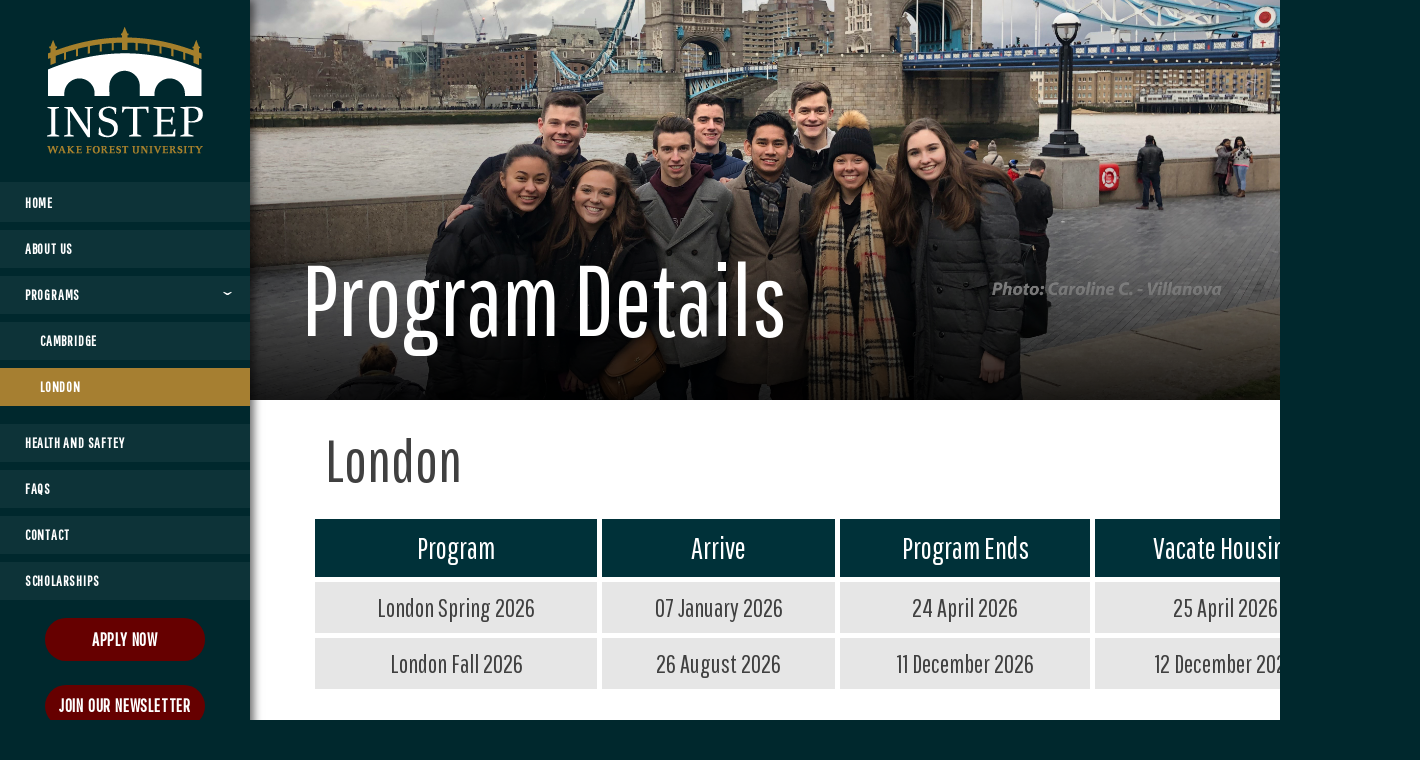

--- FILE ---
content_type: text/html
request_url: https://instep-programs.org/londonprograms.html
body_size: 6057
content:
<!DOCTYPE html>
<html lang="en">
<head>
  <meta charset="utf-8">
  <meta http-equiv="X-UA-Compatible" content="IE=edge">
  <meta name="viewport" content="width=device-width, initial-scale=1">
  <title>Instep | London Programs</title>
  <link href="styles/styles.css?v=1.0" rel="stylesheet">
  <link rel="stylesheet/less" type="text/css" href="styles.less" />

  <!-- favicon stuff -->
  <link rel="apple-touch-icon" sizes="180x180" href="favicon/apple-touch-icon.png">
  <link rel="icon" type="image/png" sizes="32x32" href="favicon/favicon-32x32.png">
  <link rel="icon" type="image/png" sizes="16x16" href="favicon/favicon-16x16.png">
  <link rel="manifest" href="favicon/site.webmanifest">
  <link rel="mask-icon" href="favicon/safari-pinned-tab.svg" color="#073039">
  <meta name="msapplication-TileColor" content="#073039">
  <meta name="theme-color" content="#073039">
  <!--[if lt IE 9]>
  <script src="https://oss.maxcdn.com/html5shiv/3.7.3/html5shiv.min.js"></script>
  <script src="https://oss.maxcdn.com/respond/1.4.2/respond.min.js"></script>
  <![endif]-->
</head>
<body class="theme-default">
  <section class="page-container">
    <!-- Navigation -->
    <nav>
      <a href="index.html" class="logo">
        <img src="images/instep-logo-lg.png" alt="Instep">
      </a>
      <ul>
        <li><a href="index.html">Home</a></li>
        <li><a href="aboutus.html">About Us</a></li>
        <li>
          <a href="#programs" role="button" data-toggle="collapse" aria-expanded="false" aria-controls="programs">
            Programs
          </a>
          <ul class="collapse in" id="programs">
            <li><a href="cambridge.html">Cambridge</a></li>
            <li><a href="london.html" class="active">London</a></li>
          </ul>
        </li>
        <li><a href="healthandsafety.html">Health and Saftey</a></li>
        <li><a href="FAQ.html">FAQs</a></li>
        <li><a href="contact.html">Contact</a></li>
		<li><a href="scholarships.html">Scholarships</a></li>
      </ul>
      <a href="login.html" class="button red">Apply Now</a>
	  <p></p>
      <a href="https://landing.instep-programs.org/webform" target="_blank" class="button red">Join our Newsletter</a>
    </nav>
    <!-- Content -->
    <main class="sidenav-active">
      <div class="container-fluid no-pad">
        <div class="header-image img-gradient no-select">
          <img src="images/C Chatas2_cap.jpg" alt="">
          <div class="infopage-text-over-header">
            <h2>Program Details</h2>
          </div>
        </div>
      </div>
      <div id="infopage-text" class="shrinking-table">
        <div class="container landing-text-block" id="infopage-text">
          <div class="row">
            <div class="col-md-12">
              <h2> London </h2>
            </div>
          </div>
          <div class="row">
            <table class="table details-table borderless">
              <thead>
                <tr>
                  <th>Program</th>
                  <th>Arrive</th>
                  <th>Program Ends</th>
                  <th>Vacate Housing</th>
                </tr>
              </thead>
              <tbody>
                <tr>
                  <td>London Spring 2026</td>
                  <td>07 January 2026</td>
                  <td>24 April 2026</td>
                  <td>25 April 2026</td>
                </tr>
				  <tr>
                  <td>London Fall 2026</td>
                  <td>26 August 2026</td>
                  <td>11 December 2026</td>
                  <td>12 December 2026</td>
                </tr>
              </tbody>
            </table>
            <p>Spend a semester at INSTEP London being taught by world class faculty drawn predominately from various campuses of the University of London while discovering all that London has to offer academically and socially. The INSTEP London Program is designed to provide small interactive courses following the British model of small supervisions or seminars. You can study topics that include Business, Communications, Political Science and Law. During the Fall semester INSTEP-WFU offers a courses only option while during the Spring semester INSTEP-WFU offers a wider range of courses with an internship option.	
				
				
			<h3>Spring Semester 2026</h3>

			<p>The spring semester allows students to choose between the business track and the general track.  Students who choose to follow the business track will have a required internship as part of their experience and will earn a total of 12 credit hours. Students who choose to follow the general track will have the option to participate in an internship and will earn 12-15 credit hours.</p>
			  <p><b>Business Track:</b></p>
			  <p><i>First 5 weeks:</i><br>
					   * Managerial Accounting (ACC 221)<br>
					   * The New Europe OR New Security Agenda<br>
				 <i>Final 10 weeks (Internship Phase):</i><br>
					   * Management Information Systems (BEM 251)<br>
					   * Internship AND Internship Course based on concentration<br>
					   * One additional optional course from the offered courses.</p>
			  <p><b>General Track:</b></p>
			  <p><i>First 5 weeks. Choose 2 of 3 courses below:</i><br>
						* Managerial Accounting (ACC 221)<br>
						* The New Europe<br>
						* New Security Agenda<br>
				  <i>Final 10 weeks WITH INTERNSHIP:</i><br>
						* Internship AND course 'Internship in International Studies'<br>
					 	* One or Two courses from remaining INSTEP courses<br>
				  <i>Final 10 weeks WITHOUT INTERNSHIP:</i><br>
				        * Three courses from the offered INSTEP courses</p>
	
			<h3>Fall Semester 2026</h3>

            <p><i>First 5 weeks - Students choose two of the three courses offered in block one.
			<i>Final 10 weeks - Students choose two or three of the courses offered in block two.	
				
          </div>
          <div class="row">
            <div class="gold-accent">
              <table class="table programs-table borderless table-striped">
                <tbody>
                  <tr>
                    <td><a class="program-toggle" data-toggle="collapse" aria-expanded="false" href="#program1">Contemporary Britain and Europe: Politics, Economics and Business - Fall and Spring</a><br>
                      <div class="collapse" id="program1">
                        <p>
                          Britain is at a crucial juncture in its history. Brexit – the decision to leave the European Union – is leading many to question the United Kingdom’s entire political, social and economic relationship with Europe as a whole. This course critically examines the origins and evolution of the complex relationship between Britain and the European Union.
                        </p>
                      </div>
                      <a class="programs-button blue" data-toggle="modal" href="syllabi/Contemporary Britain and Europe 19Feb20.pdf" target="_blank">Course Description</a>
                      <a href="CVs/Oliver V3209.pdf" class="programs-button gold" target="_blank">Meet The Faculty</a>
                    </td>
                  </tr>
                  <tr>
                    <td><a class="program-toggle" data-toggle="collapse" aria-expanded="false" href="#program2">The New Europe - Fall and Spring</a><br>
                      <div class="collapse" id="program2">
                        <p>
                          This course traces the evolution of the politics and international relations of Europe in the post-Cold War world. It seeks to address the question of whether there is one Europe or many by focusing on the issues of European politics and identity and Europe’s role internationally. It evaluates the causes and effects of the collapse of communism and the process of political and economic transition in Eastern Europe. Europe’s post-1989 wars in the former Yugoslavia are examined in the context of Europe’s institutional order as are the emergence of a series of sub-regional groupings within the European political system. The course then focuses on threats to pan-European security and the institutions and state alignments with which these threat can be met. The role of the European Union is a vital one and the course highlights the particular nature of the role the European Union plays in the evolution of contemporary Europe. Lastly, the course assesses the impact of Europe’s external relations on its international standing and the possibility of the creation of a single ‘European voice’.
                        </p>
                      </div>
                      <a class="programs-button blue" href="syllabi/New Europe V3209.pdf" target="_blank">Course Description</a>
                      <a href="CVs/Morari V5208.pdf" class="programs-button gold" target="_blank">Meet The Faculty</a>
                    </td>
                  </tr>
                  <tr>
                    <td><a class="program-toggle" data-toggle="collapse" aria-expanded="false" href="#program3">The New Security Agenda - Fall and Spring</a><br>
                      <div class="collapse" id="program3">
                        <p>
                          This course is an introduction to Security Studies, a branch of the discipline of International Relations. It aims to familiarise students with the key concepts and debates of Security Studies for a better understanding of the contemporary security environment.  
							
						  After an introduction to the key concepts of Security and War, the course runs largely chronologically from the advent of Security Studies at the beginning of the Cold War until the current day with the Ukraine War. The course traces how the study of security issues has evolved and expanded, including the transition from state-centric analysis in the Cold War to a much broader security agenda that includes counter-terrorism, humanitarian interventions, and actions pertaining to health security. As such, the course exposes students to a variety of different topics that reflect the complexity of security issues in contemporary international politics.
                        </p>
                      </div>
                      <a class="programs-button blue" data-toggle="modal" href="syllabi/NSA v4207.pdf" target="_blank">Course Description</a>
                      <a href="CVs/Hall V4207.pdf" class="programs-button gold" target="_blank">Meet The Faculty</a>
                    </td>
                  </tr>
				  <tr>
                    <td><a class="program-toggle" data-toggle="collapse" aria-expanded="false" href="#program4">London as a Global City - Fall and Spring</a><br>
                      <div class="collapse" id="program4">
                        <p>
                          London as a Global City explores the social, artistic, and environmental dimensions of contemporary life in one of the world's most dynamic and multicultural urban centers. This course examines London’s rich history and evolving global identity, focusing on its architecture, folklore, music, literature, and museums. Through an interdisciplinary approach, students will gain a deeper understanding of how London’s diverse population, visionary leadership, and international influence shape its character as a global city.
                        </p>
                      </div>
                      <a class="programs-button blue" data-toggle="modal" href="syllabi/London City V5204.pdf" target="_blank">Course Description</a>
                      <a href="CVs/Green V5204.pdf" class="programs-button gold" target="_blank">Meet The Faculty</a>
                    </td>
                  </tr>
                  <tr>
                    <td><a class="program-toggle" data-toggle="collapse" aria-expanded="false" href="#program5">Internship in International Studies - Spring Only</a><br>
                      <div class="collapse" id="program5">
                        <p>
                          Field work directly related to international issues in a public or private setting under the supervision of a faculty member. Related readings and an analytical paper are minimal requirements.
                        </p>
                      </div>
                      <a class="programs-button blue" data-toggle="modal" href="syllabi/Internship V4204.pdf" target="_blank">Course Description</a>
                      <a href="CVs/Johnson V4205.pdf" class="programs-button gold" target="_blank">Meet The Faculty</a>
                    </td>
                  </tr>
                  <tr>
                    <td><a class="program-toggle" data-toggle="collapse" aria-expanded="false" href="#program6">Law and Society - Fall and Spring</a><br>
                      <div class="collapse" id="program6">
                        <p>
                          This course provides a general introduction to the sources of law of the English and Welsh legal system and how that law is implemented and enforced. It starts with a general outline of the various sources that the United Kingdom draws upon for its law, which will then be discussed in more detail throughout the course. It then examines the relationship that exists between the three institutions that make up the constitution of the United Kingdom, the executive, the legislature and the judiciary, and their respective parts in the law-making process. The course then covers how legislation is created through Parliament and the political process which led to the enactment of the Human Rights Act, and the effect the Act has had on the traditional relationship between Parliament and the Courts. The course then outlines the role of the courts and the court structure and the methods the judiciary use to interpret legislation through the courts. Judicial law-making is then discussed through the development of the common law and how judges create law through case law and the system of precedent. The course then focuses on the area of judicial review, which is the means by which the courts control the exercise of governmental power and the conflict this creates between the executive and the judiciary. Finally the course focuses on the European Community and Union and how community law is incorporated into United Kingdom law as well as the impact of Brexit.
                        </p>
                      </div>
                      <a class="programs-button blue" data-toggle="modal" href="syllabi/Law and Society V4205.pdf" target="_blank">Course Description</a>
                      <a href="CVs/Bacquet V4205.pdf" class="programs-button gold" target="_blank">Meet The Faculty</a>
                    </td>
                  </tr>
                  <tr>
                    <td><a class="program-toggle" data-toggle="collapse" aria-expanded="false" href="#program7">Media, Society and Contemporary Culture - Fall and Spring</a><br>
                      <div class="collapse" id="program7">
                        <p>
                          Much hype surrounds the media: their liberating and empowering potential, their educational role and their responsibility for true public deliberation, their overwhelming presence in our lives and their irresistible seductiveness. Yet, at the same time, suspicion and criticism of the media are growing. Television is often accused of “dumbing down” culture, of offering nothing but poor entertainment, escapism and diversion, rather than creating a meaningful, critical public debate. Global media corporations are depicted as the new missionaries of capitalism and cultural imperialism, promoting commercial values while denigrating journalism and culture. The Internet is said to increase levels of loneliness and erode any sense of community. Facebook and other social media platforms are said to have blurred traditional boundaries between public and private and create new forms of sociability. The global coverage of suffering is seen to create “compassion fatigue” and alienation. The media are sexist, we are told. And so on and so forth. In short, the media have a pervasive social presence that deserves close scrutiny, and media literacy is now as significant as traditional literacy.  The goal of the proposed course is to offer theoretical tools for thinking critically about the media, by analysing its relationship with social, cultural, historical, political and economic processes and structures. It will examine the centrality, power and influence of media as institutions, industries, representations and technologies.  The course will examine key theoretical debates concerning media and communications: Frankfurt School’s critique of the “culture industries” and its implications for media power, the role of the media in the creation and sustainment of a public sphere, the implications of social media for personal and social life, gender and the media, and the ethical and moral impact of the media in today’s culture and society.
                        </p>
                      </div>
                      <a class="programs-button blue" data-toggle="modal" href="syllabi/Media V3209.pdf" target="_blank">Course Description</a>
                      <a href="CVs/Zaborowski V2508.pdf" class="programs-button gold" target="_blank">Meet The Faculty</a>
                    </td>
                  </tr>
                  <tr>
                    <td><a class="program-toggle" data-toggle="collapse" aria-expanded="false" href="#program9">Introduction to Managerial Accounting (ACC 221)- Spring Only</a><br>
                      <div class="collapse" id="program9">
                        <p>
                          In ACC 111, students learn to construct, read, interpret and analyze the four general-purpose financial statements (balance sheet, income statement, statement of retained earnings, and statement of cash flows) used by current and potential investors and lenders to understand and evaluate a business.  The focus of ACC 111 is on preparing and interpreting information primarily for users that are external to the business.  In ACC 221, students will build a tool kit of skills enabling them to identify, analyze and improve the revenue, cost and profit drivers within a business.  Fundamental accounting mechanics covered in ACC 111 will be applied and utilized.  However, the emphasis is on learning and applying various tools used to provide information to the internal decision makers in a business.  In summary, ACC 221 will focus on information needed by company management to operate and improve the business.
                        </p>
                      </div>
                      <a class="programs-button blue" data-toggle="modal" href="syllabi/ACC221 V3209.pdf" target="_blank">Course Description</a>
                      <a href="CVs/Place Holder.pdf" class="programs-button gold" target="_blank">Meet The Faculty</a>
                    </td>
                  </tr>
                  <tr>
                    <td><a class="program-toggle" data-toggle="collapse" aria-expanded="false" href="#program10">Management Information Systems (BEM 251)- Spring Only</a><br>
                      <div class="collapse" id="program10">
                        <p>
                          Introduction to the business issues associated with information systems, designed to provide a broad perspective for utilizing and managing an organization's information resources. Frameworks are presented for understanding the placement and relationship of different types of information systems within an organization. Includes an overview of computing technology currently used in business organizations, techniques for developing and implementing information systems, advanced applications of information technology, and the strategic implications of information systems and technology for business.
                        </p>
                      </div>
                      <a class="programs-button blue" data-toggle="modal" href="syllabi/BEM251 V3209.pdf" target="_blank">Course Description</a>
                      <a href="CVs/Place Holder.pdf" class="programs-button gold" target="_blank">Meet The Faculty</a>
                    </td>
                  </tr>
				<tr>
                    <td><a class="program-toggle" data-toggle="collapse" aria-expanded="false" href="#program12">Production and Operations Management (BEM241) - Fall Only</a><br>
                      <div class="collapse" id="program12">
                        <p>
                          This course has been designed with a holistic approach to provide the students with foundation knowledge in the area of production and operations management. In this sense, students will be trained  to  understand  the  role  of  operations  management  and  its  relation  to  other  functional
						  areas within businesses. With a sustainable approach to operations, students will be introduced to the concept of  operations management and throughout the course will be provided with the tools  and  conceptual  frameworks  that  are  crucial  in  operations  decision-making.  Key  issues  
						  regarding optimization of operations, global supply chain management, models for capacity and demand management as well as different operating systems and quality management tools will be discussed.
                        </p>
                      </div>
                      <a class="programs-button blue" data-toggle="modal" href="syllabi/BEM241 V3209.pdf" target="_blank">Course Description</a>
                      <a href="CVs/Place Holder.pdf" class="programs-button gold" target="_blank">Meet The Faculty</a>
                    </td>
                  </tr>
				  <tr>
                    <td><a class="program-toggle" data-toggle="collapse" aria-expanded="false" href="#program13">Organizational Behavior (BEM211) - Fall Only</a><br>
                      <div class="collapse" id="program13">
                        <p>
                          Several surveys in the last three years have asked employers and recruiters what the most important skills are that they look for in college graduates. Unanimously, these surveys find that employers are looking for new recruits who have strong people skills, yet many ineffective managers don’t exemplify these. In fact, many organizations report frustration with new hires that are technically bright, but do not know how to relate well with others in the workplace.

						  Consequently, this course has been designed to provide you, as prospective managers and organization members, with the personal, interpersonal and group skills necessary to effectively contribute to the success of the organizations you join.
                        </p>
                      </div>
                      <a class="programs-button blue" data-toggle="modal" href="syllabi/BEM211 V3209.pdf" target="_blank">Course Description</a>
                      <a href="CVs/Place Holder.pdf" class="programs-button gold" target="_blank">Meet The Faculty</a>
                    </td>
                  </tr>
                </table>
              </div>
            </div>
          </div>
        </div>
      </main>
    </section>
    <footer>
      <div class="container-fluid top">
        <div class="row wrapper">
          <div class="col-sm-4 text-center">
            <a href="login.html">How to apply</a>
            <a href="programs.html">Programs</a>
            <a href="FAQ.html">FAQs</a>
          </div>
          <div class="col-sm-4 text-center">
            <a class="logo" href="index.html">
              <img src="images/instep-logo-sm.png" alt="INSTEP">
            </a>
          </div>
          <div class="col-sm-4 text-center">
            <a href="london.html">London</a>
            <a href="cambridge.html">Cambridge</a>
          </div>
        </div>
      </div>
      <div class="copy">
        &copy; 2020 INSTEP
      </div>
    </footer>
    <!-- Scripts -->
    <script src="scripts/jquery.min.js"></script>
    <script src="scripts/bootstrap.min.js"></script>
    <script src="scripts/instep.js"></script>
  </body>
  </html>


--- FILE ---
content_type: text/css
request_url: https://instep-programs.org/styles/styles.css?v=1.0
body_size: 3740
content:
@import url('https://fonts.googleapis.com/css?family=Pathway+Gothic+One');
@import 'bootstrap.css';
html,
body,
div,
span,
applet,
object,
iframe,
h1,
h2,
h3,
h4,
h5,
h6,
p,
blockquote,
pre,
a,
abbr,
acronym,
address,
big,
cite,
code,
del,
dfn,
em,
img,
ins,
kbd,
q,
s,
samp,
small,
strike,
strong,
sub,
sup,
tt,
var,
b,
u,
i,
center,
dl,
dt,
dd,
ol,
ul,
li,
fieldset,
form,
label,
legend,
table,
caption,
tbody,
tfoot,
thead,
tr,
th,
td,
article,
aside,
canvas,
details,
embed,
figure,
figcaption,
footer,
header,
hgroup,
menu,
nav,
output,
ruby,
section,
summary,
time,
mark,
audio,
video {
	margin: 0;
	padding: 0;
	border: 0;
	font-size: 100%;
	font: inherit;
	vertical-align: baseline;
	-webkit-box-sizing: border-box;
	-moz-box-sizing: border-box;
	box-sizing: border-box
}

main,
article,
aside,
details,
figcaption,
figure,
footer,
header,
hgroup,
menu,
nav,
section {
	display: block
}

body {
	overflow-x: hidden;
	line-height: 1
}

@media all and (min-width: 768px) {
	main.sidenav-active {
		padding-left: 250px
	}

	nav {
		display: block;
		position: absolute;
		z-index: 2;
		left: 0;
		top: 0;
		bottom: 0;
		width: 250px;
		height: 100%;
		-webkit-box-shadow: 4px 0 8px 0 rgba(0, 0, 0, 0.55);
		-moz-box-shadow: 4px 0 8px 0 rgba(0, 0, 0, 0.55);
		box-shadow: 4px 0 8px 0 rgba(0, 0, 0, 0.55)
	}

	nav a.logo {
		display: block;
		position: relative
	}

	nav li {
		display: block;
		position: relative
	}

	nav li a {
		display: block;
		position: relative;
		font-weight: bold;
		text-transform: uppercase;
		padding: .75rem 0 .75rem 1.55rem;
		margin-bottom: .5rem;
		font-size: .9rem;
		letter-spacing: .05rem
	}

	nav li a[data-toggle]:after {
		content: "\203A";
		display: block;
		position: absolute;
		right: 1.55rem;
		top: 0;
		bottom: 0;
		margin: auto;
		-ms-transform: rotate(90deg);
		-webkit-transform: rotate(90deg);
		transform: rotate(90deg);
		font-size: 24px;
		font-weight: normal
	}

	nav li a[aria-expanded=true]:after {
		-ms-transform: rotate(-90deg);
		-webkit-transform: rotate(-90deg);
		transform: rotate(-90deg);
		right: .85rem
	}

	nav li>ul>li>a {
		padding-left: 2.5rem
	}
}

@media all and (max-width: 767px) {
	main.sidenav-active {
		padding-left: 170px
	}

	nav {
		display: block;
		position: absolute;
		z-index: 2;
		left: 0;
		top: 0;
		bottom: 0;
		width: 170px;
		height: 100%;
		-webkit-box-shadow: 4px 0 8px 0 rgba(0, 0, 0, 0.55);
		-moz-box-shadow: 4px 0 8px 0 rgba(0, 0, 0, 0.55);
		box-shadow: 4px 0 8px 0 rgba(0, 0, 0, 0.55)
	}

	nav a.logo {
		display: block;
		position: relative
	}

	nav li {
		display: block;
		position: relative
	}

	nav li a {
		display: block;
		position: relative;
		font-weight: bold;
		text-transform: uppercase;
		padding: .75rem 0 .75rem 1.55rem;
		margin-bottom: .5rem;
		font-size: .9rem;
		letter-spacing: .05rem
	}

	nav li a[data-toggle]:after {
		content: "\203A";
		display: block;
		position: absolute;
		right: 1.55rem;
		top: 0;
		bottom: 0;
		margin: auto;
		-ms-transform: rotate(90deg);
		-webkit-transform: rotate(90deg);
		transform: rotate(90deg);
		font-size: 24px;
		font-weight: normal
	}

	nav li a[aria-expanded=true]:after {
		-ms-transform: rotate(-90deg);
		-webkit-transform: rotate(-90deg);
		transform: rotate(-90deg);
		right: .85rem
	}

	nav li>ul>li>a {
		padding-left: 2.5rem
	}
}

ol,
ul {
	list-style: none
}

blockquote,
q {
	quotes: none
}

blockquote:before,
blockquote:after,
q:before,
q:after {
	content: '';
	content: none
}

table {
	margin: 0 auto;

}

.borderless td, .borderless th {
    border: none !important;
}

.details-table {
	border-collapse: separate;
	border-spacing: 5px;
}

.details-table th {
	text-align: center;
	font-size: 30px;
	color: #ffffff;
	background: #003139;
}

.details-table td {
	text-align: center;
	font-size: 25px;
	background: #e6e6e6;
}

.programs-table {
	border-collapse: separate;
	border-spacing: 0px;
}

.programs-table td {
	font-size: 35px;
	padding-left: 2.5% !important;
}

.programs-table p {
	font-size: 22px;
	padding-top: 12px;
	padding-right: 30px;
}

.programs-table span {
	float: right;
	padding-right: 20px;
	padding-top: 5px;
}

.programs-table .program-toggle::after {
  font-family: 'Glyphicons Halflings';
  content: "\e259";
  float: right;
	font-size: 25px;
	padding-right: 15px;
	padding-top: 5px;
}

.programs-table .program-toggle[aria-expanded=true]:after {
  content: "\e260";
}

a,
a:link,
a:visited,
a:hover,
a:active {
	text-decoration: none;
	color: inherit;
	cursor: pointer
}

img {
	/*max-width: 100%;
	height: auto
	this makes the image fill entire screen*/
	width: 100%;
}

form,
input {
	-webkit-box-sizing: border-box;
	-moz-box-sizing: border-box;
	box-sizing: border-box
}

.shadow-off {
	box-shadow: none !important
}

.shadow-1 {
	box-shadow: 0 2px 5px 0 rgba(0, 0, 0, 0.16), 0 2px 10px 0 rgba(0, 0, 0, 0.12)
}

.shadow-2 {
	box-shadow: 0 5px 11px 0 rgba(0, 0, 0, 0.18), 0 4px 15px 0 rgba(0, 0, 0, 0.15)
}

.shadow-3 {
	box-shadow: 0 8px 17px 0 rgba(0, 0, 0, 0.2), 0 6px 20px 0 rgba(0, 0, 0, 0.19)
}

.shadow-4 {
	box-shadow: 0 12px 15px 0 rgba(0, 0, 0, 0.24), 0 17px 50px 0 rgba(0, 0, 0, 0.19)
}

.clearfix {
	zoom: 1
}

.clearfix:before,
.clearfix:after {
	content: "";
	display: table
}

.clearfix:after {
	clear: both
}

.vcenter {
	display: inline-block;
	vertical-align: middle;
	float: none;
}

.no-select {
	cursor: default;
	-webkit-user-select: none;
	-moz-user-select: none;
	-ms-user-select: none;
	user-select: none
}

.pointer {
	cursor: pointer;
	-webkit-user-select: none;
	-moz-user-select: none;
	-ms-user-select: none;
	user-select: none

}

.no-pad {
	padding-left: 0;
	padding-right: 0
}

.small-padding {
	padding: 25px;
}

.pad-bottom {
	padding-bottom: 75px;
}

.inline {
	display: inline
}

.inline-block {
	display: inline-block
}

.block {
	display: block
}

.relative {
	position: relative
}

.absolute {
	position: absolute
}

.fixed {
	position: fixed
}

.text-center {
	text-align: center
}

.text-right {
	text-align: right
}

.text-left {
	text-align: left
}

.outline {
	outline-style: dashed;
}

.center {
	margin: 0 auto;
}

.sr-only {
	position: absolute;
	width: 1px;
	height: 1px;
	padding: 0;
	margin: -1px;
	overflow: hidden;
	clip: rect(0, 0, 0, 0);
	border: 0
}

.font-bold {
	font-family: Palatino, Palatino Linotype, Palatino LT STD, Book Antiqua, Georgia, serif;
	font-weight: 900
}

.font-default {
	font-family: Georgia, Times, Times New Roman, serif;
	font-weight: 400
}

html {
	min-width: 1000px !important;
	font-size: 100%;
	line-height: 1.3;
	overflow-y: auto;
}

body {
	font-family: "Pathway Gothic One", "Arial Narrow", sans-serif;
	font-weight: 400;
	font-size: 1rem
}

ul {
	padding-bottom: 10px;
}

h1 {
	font-family: Palatino, Palatino Linotype, Palatino LT STD, Book Antiqua, Georgia, serif;
	font-weight: 900
}

h2,
h3,
h4,
h5 {
	font-weight: normal
}

h1 {
	font-size: 3.5rem;
	margin-bottom: 2rem
}

h2 {
	font-size: 2rem;
	margin-bottom: 1.5rem
}

h3 {
	font-size: 1.8rem
}

h4 {
	font-size: 1.4rem
}

h5 {
	font-size: 1.25rem
}

h3,
h4,
h5 {
	margin-bottom: 1rem
}

p {
	margin-bottom: 1.5rem;
	line-height: 1.4
}

html,
body {
	width: 100%;
	height: 100%
}

.page-container {
	margin: auto;
	display: block;
	position: relative
}

main {
	display: block;
	position: relative
}

.button {
	-webkit-border-radius: 2rem;
	-moz-border-radius: 2rem;
	border-radius: 2rem;
	text-align: center;
	padding: .8rem .25rem;
	font-size: 1.1rem;
	letter-spacing: .05rem;
	display: block;
	position: relative;
	font-weight: bold;
	text-transform: uppercase;
	margin: auto;
	width: 160px
}

.landing-button {
	-webkit-border-radius: 2rem;
	-moz-border-radius: 2rem;
	border-radius: 2rem;
	line-height: 15px;
	padding: .8rem 1.1rem;
	font-size: 1.1rem;
	letter-spacing: .05rem;
	display: inline-block;
	position: relative;
	font-weight: bold;
	text-transform: uppercase;
}

.programs-button {
	-webkit-border-radius: 2rem;
	-moz-border-radius: 2rem;
	border-radius: 2rem;
	line-height: 15px;
	text-align: center;
	padding: .8rem 1.6rem;
	font-size: 1.1rem;
	letter-spacing: .05rem;
	display: inline-block;
	position: relative;
	font-weight: bold;
	text-transform: uppercase;
	margin: auto;
	margin-right: 10px;
	margin-bottom: 6px;
}

.get-to-know-button {
	-webkit-border-radius: 2rem;
	-moz-border-radius: 2rem;
	border-radius: 2rem;
	line-height: 20px;
	text-align: center;
	padding: .8rem .25rem;
	font-size: 1.5rem;
	letter-spacing: .1rem;
	display: block;
	font-weight: bold;
	text-transform: uppercase;
	margin: auto;
	width: 130px;
}

.carousel-button {
	-webkit-border-radius: 2rem;
	-moz-border-radius: 2rem;
	text-align: center;
	padding: .8rem .25rem;
	font-size: 15px;
	font-family: Arial;
	font-weight: bold;
	text-transform: uppercase;
	width: 175px;
	color: #ffffff;
	background-color: #33ccff;
	border: none;
}

.button.full {
	width: auto
}

.bottom-button {
	text-align: center;
}

form[name=login] {
	position: relative;
	display: block;
	background: #660000;
	color: #fff;
	margin-bottom: 2rem;
	padding: 1rem 1rem 1.5rem 1rem
}

form[name=login] input {
	margin-bottom: 1.5rem
}

form[name=login] input:last-child {
	margin-bottom: 0
}

form[name=login] input[type=text],
form[name=login] input[type=password] {
	border: 0;
	background: transparent;
	border-bottom: 2px solid transparent;
	display: block;
	position: relative;
	width: 100%;
	font-weight: bold;
	letter-spacing: .05rem;
	font-size: 1rem;
	padding: .2rem .75rem
}

form[name=login] input[type=text]::-webkit-input-placeholder,
form[name=login] input[type=password]::-webkit-input-placeholder {
	color: #fff
}

form[name=login] input[type=text]::-moz-placeholder,
form[name=login] input[type=password]::-moz-placeholder {
	color: #fff
}

form[name=login] input[type=text]:-ms-input-placeholder,
form[name=login] input[type=password]:-ms-input-placeholder {
	color: #fff
}

form[name=login] input[type=submit] {
	-webkit-border-radius: 2rem;
	-moz-border-radius: 2rem;
	border-radius: 2rem;
	text-align: center;
	padding: .8rem .25rem;
	font-size: 1rem;
	letter-spacing: .05rem;
	display: block;
	position: relative;
	font-weight: bold;
	text-transform: uppercase;
	margin: auto;
	width: 196px;
	background: #fff;
	color: #00282d;
	border: 0
}

form[name=login] input[type=submit].full {
	width: auto
}

footer {
	min-width: 100%;
	display: block;
	position: relative;
	z-index: 2
}

footer .top {
	font-size: 1rem
}

footer .top .wrapper {
	max-width: 1440px;
	margin: auto
}

footer .top img {
	max-width: 90px;
	margin: .15rem 0
}

footer .top a {
	display: inline-block
}

footer .top a:not(.logo) {
	text-transform: uppercase;
	padding: 2rem 1rem 2rem 1rem
}

footer .copy {
	padding: 1rem;
	text-align: center;
	font-size: 1rem;
}

.infopage-text-over-header {
	position: absolute;
	left: 5%;
	bottom: 40px;
	font-family: "Pathway Gothic One", "Arial Narrow", sans-serif;
	z-index: 2;
}

.infopage-text-over-header h1 {
	font-size: 75px;
	line-height: 30px;
	line-height: 50px;
}

.infopage-text-over-header h2 {
	font-size: 100px;
	line-height: 75px;
}

.infopage-text-over-header small {
	font-size: 22px;
	color: white;
}

.infopage-text-over-housing {
	position: absolute;
	left: 30%;
	bottom: 40px;
	font-family: "Pathway Gothic One", "Arial Narrow", sans-serif;
	z-index: 2;
}

.infopage-text-over-housing h2 {
	font-size: 65px;
	line-height: 10px;
	margin-left: 40px;
}

.infopage-text-over-housing p {
	font-size: 20px;
	line-height: 15px;
}

.text-over-header {
	position: absolute;
	left: 10%;
	top: 85px;
	font-family: "Pathway Gothic One", "Arial Narrow", sans-serif;
}

.text-over-header h1 {
	font-size: 90px;
	line-height: 60px;
	font-family: "Pathway Gothic One", "Arial Narrow", sans-serif;
}

.text-over-header h2 {
	font-size: 85px;
	line-height: 60px;
}

.text-over-image {
	display: block;
	position: relative;
	cursor: default;
	-webkit-user-select: none;
	-moz-user-select: none;
	-ms-user-select: none;
	user-select: none;
	margin-bottom: -4px;
	height: 420px;
}

.text-over-image small {
	font-size: 22px;
	color: white;
}

.text-over-image img {
    position: absolute;
    top: 0;
    bottom: 0;
    left: 0;
    right: 0;
    margin: auto;
}

.text-over-image .button {
	font-family: Arial;
	font-size: 30px;
	display: block;
	position: relative;
	z-index: 1;
	width: 210px;
}

.text-over-image.bottom-left .text {
	font-size: 3rem;
	position: absolute;
	display: block;
	bottom: 0;
	left: 28px
}

.text-shadow,
.text-over-image.bottom-left .text.shadow {
	text-shadow: 2px 2px 5px rgba(0, 0, 0, 0.5)
}

.carousel-container {
	background-color: #ffffff;
	display: block;
	position: relative;
}

.carousel-container .carousel-control {
	background: none;
	width: 80px
}

.carousel-container .carousel-control [aria-hidden=true] {
	display: block;
	position: relative;
	height: 100%
}

.carousel-container .carousel-control [aria-hidden=true]:after {
	content: "\2039";
	display: block;
	position: absolute;
	top: 39%;
	bottom: 0;
	left: 0;
	right: 0;
	margin: auto;
	font-size: 64px
}

.carousel-container .carousel-control.right [aria-hidden=true]:after {
	content: "\203A"
}

.header-image {
	text-align: left;
	position: relative;
	display: flex;
  justify-content: center;
  align-items: center;
  overflow: hidden;
	height: 400px;
}

.header-image img {
	flex-shrink: 0;
  min-width: 100%;
  min-height: 100%
}

/*.preview-image {
	display: block;
	position: relative;
	-webkit-background-size: cover;
	-moz-background-size: cover;
	-o-background-size: cover;
	background-size: cover;
	background-position: center center;
	text-align: center;
	height: 300px;
	z-index: 0;
	-webkit-transition: all .2s ease-in-out;
  -moz-transition: all .2s ease-in-out;
	-o-transition: all .2s ease-in-out;
}

.preview-image:hover {
	transform: scale(1.1);
	z-index: 2;
} */

.img-gradient:after {
  content:'';
  position:absolute;
  width:100%;
	height:100%;
  background: -moz-linear-gradient(top, rgba(0,0,0,0) 30%, rgba(0,0,0,1) 110%); /* FF3.6+ */
  background: -webkit-linear-gradient(top, rgba(0,0,0,0) 30%,rgba(0,0,0,1) 110%); /* Chrome10+,Safari5.1+ */
  background: -o-linear-gradient(top, rgba(0,0,0,0) 30%,rgba(0,0,0,1) 110%); /* Opera 11.10+ */
  background: -ms-linear-gradient(top, rgba(0,0,0,0) 30%,rgba(0,0,0,1) 110%); /* IE10+ */
  background: linear-gradient(to bottom, rgba(0,0,0,0) 30%,rgba(0,0,0,1) 110%); /* W3C */
}

/*.dark-image-box {
	display: block;
	position: relative;
	-webkit-background-size: cover;
	-moz-background-size: cover;
	-o-background-size: cover;
	background-size: cover;
	background-position: center center;
	text-align: center;
	padding: 30px 15px;
	height: 440px;
	font-family: "Pathway Gothic One", "Arial Narrow", sans-serif;
}


.dark-image-box .wrap {
	display: block;
	position: relative;
	top: 50%;
	-ms-transform: translateY(-50%);
	-webkit-transform: translateY(-50%);
	transform: translateY(-50%)
}

.dark-image-box h2,
.dark-image-box h3,
.dark-image-box p,
.dark-image-box .button {
	display: block;
	position: relative;
	z-index: 1
}

.preview-image:before,
.dark-image-box:before {
	content: "";
	display: block;
	position: absolute;
	top: 0;
	bottom: 0;
	left: 0;
	right: 0;
	background: rgba(0, 0, 0, 0.75);
	z-index: 0;
	-webkit-transition: background-color .2s ease-in-out;
	-moz-transition: background-color .2s ease-in-out;
	-o-transition: background-color .2s ease-in-out;
	transition: background-color .2s ease-in-out
}

.dark-image-box:hover:before {
	background: rgba(0, 0, 0, 0.5)
}

.preview-image:hover:before {
	background: rgba(0, 0, 0, 0.25)
}

.dark-image-box.small img {
	max-height: 320px
} */

.landing-text-block {
	display: block;
	position: relative;
	padding: 30px 75px;
	text-align: justify;
	font-family: "Pathway Gothic One", "Arial Narrow", sans-serif;
}

.min-height {
	height: 85vh;
}

.max-width {
	max-width: 80vw;
}

.icon-container {
	height: 75px;
	width: 200px;
	margin: 0 auto;
	margin-bottom: 15px;
	font-family: "Pathway Gothic One", "Arial Narrow", sans-serif;
}

.icon-container h1 {
	font-weight: 400;
	font-size: 25px;
	float: left;
	padding-top: 15px;
	padding-left: 20px;
	font-family: "Pathway Gothic One", "Arial Narrow", sans-serif;
}

.icon-container img {
	height: 70px;
	width: 70px;
	float: left;
}

.FAQ-text-block {
	display: block;
	position: relative;
	padding: 30px 75px;
	text-align: justify;
	font-family: "Pathway Gothic One", "Arial Narrow", sans-serif;
}

.contact-info {
	display: block;
	position: relative;
	width: 300px;
	height: 750px;
	margin: 0 auto;
	margin-bottom: 25px;
	font-family: "Pathway Gothic One", "Arial Narrow", sans-serif;
}

.faculty-info {
	padding: 65px;
	padding-top: 40px;
	font-family: "Pathway Gothic One", "Arial Narrow", sans-serif;
}

.bac-text {
	display: block;
	position: relative;
	padding: 30px 200px;
	text-align: center;
	font-size: 18px;
	font-family: "Pathway Gothic One", "Arial Narrow", sans-serif;
}

.faculty-info h1 {
	font-size: 50px;
	font-family: "Pathway Gothic One", "Arial Narrow", sans-serif;
	margin-bottom: 5px;
}

.faculty-info h2 {
	font-size: 30px !important;
	margin-bottom: 5px;
	line-height: 35px;
}

.FAQ-text-block h1 {
	margin-bottom: 10px;
}

.FAQ-text-block h2 {
	color: #a67f31;
	font-size: 24px;
}

.FAQ-text-block h3 {
	font-size: 21px;
	line-height: 50px;
}

.FAQ-text-block p {
	font-size: 21px;
	padding-left: 15px;
}

.FAQ-text-block p::first-letter,
.FAQ-text-block h2::first-letter {
	font-weight: bold;
}

.bac-text img{
	width: 350px;
}

.contact-info img {
	padding-bottom: 10px;
}

.contact-info h1 {
	font-size: 35px;
	font-weight: bold;
	margin-bottom: 7px;
	font-family: "Pathway Gothic One", "Arial Narrow", sans-serif;
}

.contact-info h2 {
	font-size: 23px;
	font-weight: bold;
	margin-bottom: 7px;
}

.contact-info p {
	font-size: 20px;
	margin-bottom: 0px;
}

.branch-text-block h3 {
	font-size: 45px;
	text-align: center;
}

.branch-text-block p {
	font-size: 18px;
}

.text-block {
	display: block;
	position: relative;
	padding: 30px 125px;
	text-align: justify;
	font-family: "Pathway Gothic One", "Arial Narrow", sans-serif;
}

.landing-text-block img {
	width: auto;
	height: auto;
}

.text-block h2,
.landing-text-block h2 {
	font-size: 60px;
}


.text-block p,
.landing-text-block p {
	font-family: "Pathway Gothic One", "Arial Narrow", sans-serif;
	font-size: 18px;
}

.gold-link a {
	color: #a67f31;
}

.list-items ul li {
	font-size: 18px;
}


.school-container {
	display: block;
	position: relative;
	height: 407px;
	overflow: hidden;
}

.school-container img {
margin-top: -760px;
}

.thin-gold-accent {
	border-bottom: 1px solid #a67f31;
	padding-bottom: 10px;
	margin-bottom: 10px;
}

.gold-accent {
	border-bottom: 2px solid #a67f31;
	padding-bottom: 10px;
	margin-bottom: 10px;
}

.text-white {
	color: #fff
}

.text-black {
	color: #000
}

.text-primary {
	color: #00282d
}

.bg-white {
	background: #fff;
	color: #00282d
}

.bg-gold {
	background: #a67f31;
	color: #fff
}

.bg-red {
	background: #8f0001;
	color: #fff
}

.bg-primary-light {
	background: #003139;
	color: #fff
}

body.theme-default {
	color: #fff;
	background: #00282d
}

body.theme-default nav {
	background: #00282d
}

body.theme-default nav a {
	background: #0d3338
}

body.theme-default nav a.active {
	background: #a67f31;
	color: #fff
}

body.theme-default form[name=login] input[type=text],
body.theme-default form[name=login] input[type=password] {
	border-color: #fff
}

body.theme-default footer .top {
	background: #003139
}

body.theme-default .button.gold {
	background: #fff;
	color: #a67f31
}

body.theme-default .button.blue {
	background: #00BFFF;
	color: #fff
}

body.theme-default .button.reversegold {
	background: #a67f31;
	color: #fff
}

body.theme-default .button.red {
	background: #660000;
	color: #fff
}

body.theme-default .landing-button.blue {
	background: #00BFFF;
	color: #fff
}

body.theme-default .landing-button.gold {
	background: #a67f31;
	color: #fff
}

body.theme-default .programs-button.blue {
	background: #00BFFF;
	color: #fff
}

body.theme-default .programs-button.gold {
	background: #a67f31;
	color: #fff
}

body.theme-default .get-to-know-button.reversegold {
	background: #a67f31;
	color: #fff
}

body.theme-default #home-updates {
	font-weight: bold;
	background: #003139
}

body.theme-default #landing-info {
	background: #003139;
	color: #fff;
}

	body.theme-default #infopage-text {
	background: #fff;
	color: #404040;
}


--- FILE ---
content_type: text/javascript
request_url: https://instep-programs.org/scripts/instep.js
body_size: -5
content:
$(document).ready(function() {

  //Form Placeholders
  var placeholderText;
  $('input').off()
  .on('focus', function() {
    var text = $(this).attr('placeholder');
    if(!text) return;
    placeholderText = text;
    if(text === 'Username' || text === 'Password')
    $(this).attr('placeholder', '');
  })
  .on('blur', function() {
    $(this).attr('placeholder', placeholderText);
  });

});


--- FILE ---
content_type: text/javascript
request_url: https://instep-programs.org/scripts/bootstrap.min.js
body_size: 10245
content:
/*!
 * Bootstrap v3.3.7 (http://getbootstrap.com)
 * Copyright 2011-2016 Twitter, Inc.
 * Licensed under the MIT license
 */
if ("undefined" == typeof jQuery) throw new Error("Bootstrap's JavaScript requires jQuery"); + function (a)
{
	"use strict";
	var b = a.fn.jquery.split(" ")[0].split(".");
	if (b[0] < 2 && b[1] < 9 || 1 == b[0] && 9 == b[1] && b[2] < 1 || b[0] > 3) throw new Error("Bootstrap's JavaScript requires jQuery version 1.9.1 or higher, but lower than version 4")
}(jQuery), + function (a)
{
	"use strict";

	function b()
	{
		var a = document.createElement("bootstrap"),
			b = {
				WebkitTransition: "webkitTransitionEnd",
				MozTransition: "transitionend",
				OTransition: "oTransitionEnd otransitionend",
				transition: "transitionend"
			};
		for (var c in b)
			if (void 0 !== a.style[c]) return {
				end: b[c]
			};
		return !1
	}
	a.fn.emulateTransitionEnd = function (b)
	{
		var c = !1,
			d = this;
		a(this).one("bsTransitionEnd", function ()
		{
			c = !0
		});
		var e = function ()
		{
			c || a(d).trigger(a.support.transition.end)
		};
		return setTimeout(e, b), this
	}, a(function ()
	{
		a.support.transition = b(), a.support.transition && (a.event.special.bsTransitionEnd = {
			bindType: a.support.transition.end,
			delegateType: a.support.transition.end,
			handle: function (b)
			{
				if (a(b.target).is(this)) return b.handleObj.handler.apply(this, arguments)
			}
		})
	})
}(jQuery), + function (a)
{
	"use strict";

	function b(b)
	{
		return this.each(function ()
		{
			var c = a(this),
				e = c.data("bs.alert");
			e || c.data("bs.alert", e = new d(this)), "string" == typeof b && e[b].call(c)
		})
	}
	var c = '[data-dismiss="alert"]',
		d = function (b)
		{
			a(b).on("click", c, this.close)
		};
	d.VERSION = "3.3.7", d.TRANSITION_DURATION = 150, d.prototype.close = function (b)
	{
		function c()
		{
			g.detach().trigger("closed.bs.alert").remove()
		}
		var e = a(this),
			f = e.attr("data-target");
		f || (f = e.attr("href"), f = f && f.replace(/.*(?=#[^\s]*$)/, ""));
		var g = a("#" === f ? [] : f);
		b && b.preventDefault(), g.length || (g = e.closest(".alert")), g.trigger(b = a.Event("close.bs.alert")), b.isDefaultPrevented() || (g.removeClass("in"), a.support.transition && g.hasClass("fade") ? g.one("bsTransitionEnd", c).emulateTransitionEnd(d.TRANSITION_DURATION) : c())
	};
	var e = a.fn.alert;
	a.fn.alert = b, a.fn.alert.Constructor = d, a.fn.alert.noConflict = function ()
	{
		return a.fn.alert = e, this
	}, a(document).on("click.bs.alert.data-api", c, d.prototype.close)
}(jQuery), + function (a)
{
	"use strict";

	function b(b)
	{
		return this.each(function ()
		{
			var d = a(this),
				e = d.data("bs.button"),
				f = "object" == typeof b && b;
			e || d.data("bs.button", e = new c(this, f)), "toggle" == b ? e.toggle() : b && e.setState(b)
		})
	}
	var c = function (b, d)
	{
		this.$element = a(b), this.options = a.extend(
		{}, c.DEFAULTS, d), this.isLoading = !1
	};
	c.VERSION = "3.3.7", c.DEFAULTS = {
		loadingText: "loading..."
	}, c.prototype.setState = function (b)
	{
		var c = "disabled",
			d = this.$element,
			e = d.is("input") ? "val" : "html",
			f = d.data();
		b += "Text", null == f.resetText && d.data("resetText", d[e]()), setTimeout(a.proxy(function ()
		{
			d[e](null == f[b] ? this.options[b] : f[b]), "loadingText" == b ? (this.isLoading = !0, d.addClass(c).attr(c, c).prop(c, !0)) : this.isLoading && (this.isLoading = !1, d.removeClass(c).removeAttr(c).prop(c, !1))
		}, this), 0)
	}, c.prototype.toggle = function ()
	{
		var a = !0,
			b = this.$element.closest('[data-toggle="buttons"]');
		if (b.length)
		{
			var c = this.$element.find("input");
			"radio" == c.prop("type") ? (c.prop("checked") && (a = !1), b.find(".active").removeClass("active"), this.$element.addClass("active")) : "checkbox" == c.prop("type") && (c.prop("checked") !== this.$element.hasClass("active") && (a = !1), this.$element.toggleClass("active")), c.prop("checked", this.$element.hasClass("active")), a && c.trigger("change")
		}
		else this.$element.attr("aria-pressed", !this.$element.hasClass("active")), this.$element.toggleClass("active")
	};
	var d = a.fn.button;
	a.fn.button = b, a.fn.button.Constructor = c, a.fn.button.noConflict = function ()
	{
		return a.fn.button = d, this
	}, a(document).on("click.bs.button.data-api", '[data-toggle^="button"]', function (c)
	{
		var d = a(c.target).closest(".btn");
		b.call(d, "toggle"), a(c.target).is('input[type="radio"], input[type="checkbox"]') || (c.preventDefault(), d.is("input,button") ? d.trigger("focus") : d.find("input:visible,button:visible").first().trigger("focus"))
	}).on("focus.bs.button.data-api blur.bs.button.data-api", '[data-toggle^="button"]', function (b)
	{
		a(b.target).closest(".btn").toggleClass("focus", /^focus(in)?$/.test(b.type))
	})
}(jQuery), + function (a)
{
	"use strict";

	function b(b)
	{
		return this.each(function ()
		{
			var d = a(this),
				e = d.data("bs.carousel"),
				f = a.extend(
				{}, c.DEFAULTS, d.data(), "object" == typeof b && b),
				g = "string" == typeof b ? b : f.slide;
			e || d.data("bs.carousel", e = new c(this, f)), "number" == typeof b ? e.to(b) : g ? e[g]() : f.interval && e.pause().cycle()
		})
	}
	var c = function (b, c)
	{
		this.$element = a(b), this.$indicators = this.$element.find(".carousel-indicators"), this.options = c, this.paused = null, this.sliding = null, this.interval = null, this.$active = null, this.$items = null, this.options.keyboard && this.$element.on("keydown.bs.carousel", a.proxy(this.keydown, this)), "hover" == this.options.pause && !("ontouchstart" in document.documentElement) && this.$element.on("mouseenter.bs.carousel", a.proxy(this.pause, this)).on("mouseleave.bs.carousel", a.proxy(this.cycle, this))
	};
	c.VERSION = "3.3.7", c.TRANSITION_DURATION = 600, c.DEFAULTS = {
		interval: 5e3,
		pause: "hover",
		wrap: !0,
		keyboard: !0
	}, c.prototype.keydown = function (a)
	{
		if (!/input|textarea/i.test(a.target.tagName))
		{
			switch (a.which)
			{
			case 37:
				this.prev();
				break;
			case 39:
				this.next();
				break;
			default:
				return
			}
			a.preventDefault()
		}
	}, c.prototype.cycle = function (b)
	{
		return b || (this.paused = !1), this.interval && clearInterval(this.interval), this.options.interval && !this.paused && (this.interval = setInterval(a.proxy(this.next, this), this.options.interval)), this
	}, c.prototype.getItemIndex = function (a)
	{
		return this.$items = a.parent().children(".item"), this.$items.index(a || this.$active)
	}, c.prototype.getItemForDirection = function (a, b)
	{
		var c = this.getItemIndex(b),
			d = "prev" == a && 0 === c || "next" == a && c == this.$items.length - 1;
		if (d && !this.options.wrap) return b;
		var e = "prev" == a ? -1 : 1,
			f = (c + e) % this.$items.length;
		return this.$items.eq(f)
	}, c.prototype.to = function (a)
	{
		var b = this,
			c = this.getItemIndex(this.$active = this.$element.find(".item.active"));
		if (!(a > this.$items.length - 1 || a < 0)) return this.sliding ? this.$element.one("slid.bs.carousel", function ()
		{
			b.to(a)
		}) : c == a ? this.pause().cycle() : this.slide(a > c ? "next" : "prev", this.$items.eq(a))
	}, c.prototype.pause = function (b)
	{
		return b || (this.paused = !0), this.$element.find(".next, .prev").length && a.support.transition && (this.$element.trigger(a.support.transition.end), this.cycle(!0)), this.interval = clearInterval(this.interval), this
	}, c.prototype.next = function ()
	{
		if (!this.sliding) return this.slide("next")
	}, c.prototype.prev = function ()
	{
		if (!this.sliding) return this.slide("prev")
	}, c.prototype.slide = function (b, d)
	{
		var e = this.$element.find(".item.active"),
			f = d || this.getItemForDirection(b, e),
			g = this.interval,
			h = "next" == b ? "left" : "right",
			i = this;
		if (f.hasClass("active")) return this.sliding = !1;
		var j = f[0],
			k = a.Event("slide.bs.carousel",
			{
				relatedTarget: j,
				direction: h
			});
		if (this.$element.trigger(k), !k.isDefaultPrevented())
		{
			if (this.sliding = !0, g && this.pause(), this.$indicators.length)
			{
				this.$indicators.find(".active").removeClass("active");
				var l = a(this.$indicators.children()[this.getItemIndex(f)]);
				l && l.addClass("active")
			}
			var m = a.Event("slid.bs.carousel",
			{
				relatedTarget: j,
				direction: h
			});
			return a.support.transition && this.$element.hasClass("slide") ? (f.addClass(b), f[0].offsetWidth, e.addClass(h), f.addClass(h), e.one("bsTransitionEnd", function ()
			{
				f.removeClass([b, h].join(" ")).addClass("active"), e.removeClass(["active", h].join(" ")), i.sliding = !1, setTimeout(function ()
				{
					i.$element.trigger(m)
				}, 0)
			}).emulateTransitionEnd(c.TRANSITION_DURATION)) : (e.removeClass("active"), f.addClass("active"), this.sliding = !1, this.$element.trigger(m)), g && this.cycle(), this
		}
	};
	var d = a.fn.carousel;
	a.fn.carousel = b, a.fn.carousel.Constructor = c, a.fn.carousel.noConflict = function ()
	{
		return a.fn.carousel = d, this
	};
	var e = function (c)
	{
		var d, e = a(this),
			f = a(e.attr("data-target") || (d = e.attr("href")) && d.replace(/.*(?=#[^\s]+$)/, ""));
		if (f.hasClass("carousel"))
		{
			var g = a.extend(
				{}, f.data(), e.data()),
				h = e.attr("data-slide-to");
			h && (g.interval = !1), b.call(f, g), h && f.data("bs.carousel").to(h), c.preventDefault()
		}
	};
	a(document).on("click.bs.carousel.data-api", "[data-slide]", e).on("click.bs.carousel.data-api", "[data-slide-to]", e), a(window).on("load", function ()
	{
		a('[data-ride="carousel"]').each(function ()
		{
			var c = a(this);
			b.call(c, c.data())
		})
	})
}(jQuery), + function (a)
{
	"use strict";

	function b(b)
	{
		var c, d = b.attr("data-target") || (c = b.attr("href")) && c.replace(/.*(?=#[^\s]+$)/, "");
		return a(d)
	}

	function c(b)
	{
		return this.each(function ()
		{
			var c = a(this),
				e = c.data("bs.collapse"),
				f = a.extend(
				{}, d.DEFAULTS, c.data(), "object" == typeof b && b);
			!e && f.toggle && /show|hide/.test(b) && (f.toggle = !1), e || c.data("bs.collapse", e = new d(this, f)), "string" == typeof b && e[b]()
		})
	}
	var d = function (b, c)
	{
		this.$element = a(b), this.options = a.extend(
		{}, d.DEFAULTS, c), this.$trigger = a('[data-toggle="collapse"][href="#' + b.id + '"],[data-toggle="collapse"][data-target="#' + b.id + '"]'), this.transitioning = null, this.options.parent ? this.$parent = this.getParent() : this.addAriaAndCollapsedClass(this.$element, this.$trigger), this.options.toggle && this.toggle()
	};
	d.VERSION = "3.3.7", d.TRANSITION_DURATION = 350, d.DEFAULTS = {
		toggle: !0
	}, d.prototype.dimension = function ()
	{
		var a = this.$element.hasClass("width");
		return a ? "width" : "height"
	}, d.prototype.show = function ()
	{
		if (!this.transitioning && !this.$element.hasClass("in"))
		{
			var b, e = this.$parent && this.$parent.children(".panel").children(".in, .collapsing");
			if (!(e && e.length && (b = e.data("bs.collapse"), b && b.transitioning)))
			{
				var f = a.Event("show.bs.collapse");
				if (this.$element.trigger(f), !f.isDefaultPrevented())
				{
					e && e.length && (c.call(e, "hide"), b || e.data("bs.collapse", null));
					var g = this.dimension();
					this.$element.removeClass("collapse").addClass("collapsing")[g](0).attr("aria-expanded", !0), this.$trigger.removeClass("collapsed").attr("aria-expanded", !0), this.transitioning = 1;
					var h = function ()
					{
						this.$element.removeClass("collapsing").addClass("collapse in")[g](""), this.transitioning = 0, this.$element.trigger("shown.bs.collapse")
					};
					if (!a.support.transition) return h.call(this);
					var i = a.camelCase(["scroll", g].join("-"));
					this.$element.one("bsTransitionEnd", a.proxy(h, this)).emulateTransitionEnd(d.TRANSITION_DURATION)[g](this.$element[0][i])
				}
			}
		}
	}, d.prototype.hide = function ()
	{
		if (!this.transitioning && this.$element.hasClass("in"))
		{
			var b = a.Event("hide.bs.collapse");
			if (this.$element.trigger(b), !b.isDefaultPrevented())
			{
				var c = this.dimension();
				this.$element[c](this.$element[c]())[0].offsetHeight, this.$element.addClass("collapsing").removeClass("collapse in").attr("aria-expanded", !1), this.$trigger.addClass("collapsed").attr("aria-expanded", !1), this.transitioning = 1;
				var e = function ()
				{
					this.transitioning = 0, this.$element.removeClass("collapsing").addClass("collapse").trigger("hidden.bs.collapse")
				};
				return a.support.transition ? void this.$element[c](0).one("bsTransitionEnd", a.proxy(e, this)).emulateTransitionEnd(d.TRANSITION_DURATION) : e.call(this)
			}
		}
	}, d.prototype.toggle = function ()
	{
		this[this.$element.hasClass("in") ? "hide" : "show"]()
	}, d.prototype.getParent = function ()
	{
		return a(this.options.parent).find('[data-toggle="collapse"][data-parent="' + this.options.parent + '"]').each(a.proxy(function (c, d)
		{
			var e = a(d);
			this.addAriaAndCollapsedClass(b(e), e)
		}, this)).end()
	}, d.prototype.addAriaAndCollapsedClass = function (a, b)
	{
		var c = a.hasClass("in");
		a.attr("aria-expanded", c), b.toggleClass("collapsed", !c).attr("aria-expanded", c)
	};
	var e = a.fn.collapse;
	a.fn.collapse = c, a.fn.collapse.Constructor = d, a.fn.collapse.noConflict = function ()
	{
		return a.fn.collapse = e, this
	}, a(document).on("click.bs.collapse.data-api", '[data-toggle="collapse"]', function (d)
	{
		var e = a(this);
		e.attr("data-target") || d.preventDefault();
		var f = b(e),
			g = f.data("bs.collapse"),
			h = g ? "toggle" : e.data();
		c.call(f, h)
	})
}(jQuery), + function (a)
{
	"use strict";

	function b(b)
	{
		var c = b.attr("data-target");
		c || (c = b.attr("href"), c = c && /#[A-Za-z]/.test(c) && c.replace(/.*(?=#[^\s]*$)/, ""));
		var d = c && a(c);
		return d && d.length ? d : b.parent()
	}

	function c(c)
	{
		c && 3 === c.which || (a(e).remove(), a(f).each(function ()
		{
			var d = a(this),
				e = b(d),
				f = {
					relatedTarget: this
				};
			e.hasClass("open") && (c && "click" == c.type && /input|textarea/i.test(c.target.tagName) && a.contains(e[0], c.target) || (e.trigger(c = a.Event("hide.bs.dropdown", f)), c.isDefaultPrevented() || (d.attr("aria-expanded", "false"), e.removeClass("open").trigger(a.Event("hidden.bs.dropdown", f)))))
		}))
	}

	function d(b)
	{
		return this.each(function ()
		{
			var c = a(this),
				d = c.data("bs.dropdown");
			d || c.data("bs.dropdown", d = new g(this)), "string" == typeof b && d[b].call(c)
		})
	}
	var e = ".dropdown-backdrop",
		f = '[data-toggle="dropdown"]',
		g = function (b)
		{
			a(b).on("click.bs.dropdown", this.toggle)
		};
	g.VERSION = "3.3.7", g.prototype.toggle = function (d)
	{
		var e = a(this);
		if (!e.is(".disabled, :disabled"))
		{
			var f = b(e),
				g = f.hasClass("open");
			if (c(), !g)
			{
				"ontouchstart" in document.documentElement && !f.closest(".navbar-nav").length && a(document.createElement("div")).addClass("dropdown-backdrop").insertAfter(a(this)).on("click", c);
				var h = {
					relatedTarget: this
				};
				if (f.trigger(d = a.Event("show.bs.dropdown", h)), d.isDefaultPrevented()) return;
				e.trigger("focus").attr("aria-expanded", "true"), f.toggleClass("open").trigger(a.Event("shown.bs.dropdown", h))
			}
			return !1
		}
	}, g.prototype.keydown = function (c)
	{
		if (/(38|40|27|32)/.test(c.which) && !/input|textarea/i.test(c.target.tagName))
		{
			var d = a(this);
			if (c.preventDefault(), c.stopPropagation(), !d.is(".disabled, :disabled"))
			{
				var e = b(d),
					g = e.hasClass("open");
				if (!g && 27 != c.which || g && 27 == c.which) return 27 == c.which && e.find(f).trigger("focus"), d.trigger("click");
				var h = " li:not(.disabled):visible a",
					i = e.find(".dropdown-menu" + h);
				if (i.length)
				{
					var j = i.index(c.target);
					38 == c.which && j > 0 && j--, 40 == c.which && j < i.length - 1 && j++, ~j || (j = 0), i.eq(j).trigger("focus")
				}
			}
		}
	};
	var h = a.fn.dropdown;
	a.fn.dropdown = d, a.fn.dropdown.Constructor = g, a.fn.dropdown.noConflict = function ()
	{
		return a.fn.dropdown = h, this
	}, a(document).on("click.bs.dropdown.data-api", c).on("click.bs.dropdown.data-api", ".dropdown form", function (a)
	{
		a.stopPropagation()
	}).on("click.bs.dropdown.data-api", f, g.prototype.toggle).on("keydown.bs.dropdown.data-api", f, g.prototype.keydown).on("keydown.bs.dropdown.data-api", ".dropdown-menu", g.prototype.keydown)
}(jQuery), + function (a)
{
	"use strict";

	function b(b, d)
	{
		return this.each(function ()
		{
			var e = a(this),
				f = e.data("bs.modal"),
				g = a.extend(
				{}, c.DEFAULTS, e.data(), "object" == typeof b && b);
			f || e.data("bs.modal", f = new c(this, g)), "string" == typeof b ? f[b](d) : g.show && f.show(d)
		})
	}
	var c = function (b, c)
	{
		this.options = c, this.$body = a(document.body), this.$element = a(b), this.$dialog = this.$element.find(".modal-dialog"), this.$backdrop = null, this.isShown = null, this.originalBodyPad = null, this.scrollbarWidth = 0, this.ignoreBackdropClick = !1, this.options.remote && this.$element.find(".modal-content").load(this.options.remote, a.proxy(function ()
		{
			this.$element.trigger("loaded.bs.modal")
		}, this))
	};
	c.VERSION = "3.3.7", c.TRANSITION_DURATION = 300, c.BACKDROP_TRANSITION_DURATION = 150, c.DEFAULTS = {
		backdrop: !0,
		keyboard: !0,
		show: !0
	}, c.prototype.toggle = function (a)
	{
		return this.isShown ? this.hide() : this.show(a)
	}, c.prototype.show = function (b)
	{
		var d = this,
			e = a.Event("show.bs.modal",
			{
				relatedTarget: b
			});
		this.$element.trigger(e), this.isShown || e.isDefaultPrevented() || (this.isShown = !0, this.checkScrollbar(), this.setScrollbar(), this.$body.addClass("modal-open"), this.escape(), this.resize(), this.$element.on("click.dismiss.bs.modal", '[data-dismiss="modal"]', a.proxy(this.hide, this)), this.$dialog.on("mousedown.dismiss.bs.modal", function ()
		{
			d.$element.one("mouseup.dismiss.bs.modal", function (b)
			{
				a(b.target).is(d.$element) && (d.ignoreBackdropClick = !0)
			})
		}), this.backdrop(function ()
		{
			var e = a.support.transition && d.$element.hasClass("fade");
			d.$element.parent().length || d.$element.appendTo(d.$body), d.$element.show().scrollTop(0), d.adjustDialog(), e && d.$element[0].offsetWidth, d.$element.addClass("in"), d.enforceFocus();
			var f = a.Event("shown.bs.modal",
			{
				relatedTarget: b
			});
			e ? d.$dialog.one("bsTransitionEnd", function ()
			{
				d.$element.trigger("focus").trigger(f)
			}).emulateTransitionEnd(c.TRANSITION_DURATION) : d.$element.trigger("focus").trigger(f)
		}))
	}, c.prototype.hide = function (b)
	{
		b && b.preventDefault(), b = a.Event("hide.bs.modal"), this.$element.trigger(b), this.isShown && !b.isDefaultPrevented() && (this.isShown = !1, this.escape(), this.resize(), a(document).off("focusin.bs.modal"), this.$element.removeClass("in").off("click.dismiss.bs.modal").off("mouseup.dismiss.bs.modal"), this.$dialog.off("mousedown.dismiss.bs.modal"), a.support.transition && this.$element.hasClass("fade") ? this.$element.one("bsTransitionEnd", a.proxy(this.hideModal, this)).emulateTransitionEnd(c.TRANSITION_DURATION) : this.hideModal())
	}, c.prototype.enforceFocus = function ()
	{
		a(document).off("focusin.bs.modal").on("focusin.bs.modal", a.proxy(function (a)
		{
			document === a.target || this.$element[0] === a.target || this.$element.has(a.target).length || this.$element.trigger("focus")
		}, this))
	}, c.prototype.escape = function ()
	{
		this.isShown && this.options.keyboard ? this.$element.on("keydown.dismiss.bs.modal", a.proxy(function (a)
		{
			27 == a.which && this.hide()
		}, this)) : this.isShown || this.$element.off("keydown.dismiss.bs.modal")
	}, c.prototype.resize = function ()
	{
		this.isShown ? a(window).on("resize.bs.modal", a.proxy(this.handleUpdate, this)) : a(window).off("resize.bs.modal")
	}, c.prototype.hideModal = function ()
	{
		var a = this;
		this.$element.hide(), this.backdrop(function ()
		{
			a.$body.removeClass("modal-open"), a.resetAdjustments(), a.resetScrollbar(), a.$element.trigger("hidden.bs.modal")
		})
	}, c.prototype.removeBackdrop = function ()
	{
		this.$backdrop && this.$backdrop.remove(), this.$backdrop = null
	}, c.prototype.backdrop = function (b)
	{
		var d = this,
			e = this.$element.hasClass("fade") ? "fade" : "";
		if (this.isShown && this.options.backdrop)
		{
			var f = a.support.transition && e;
			if (this.$backdrop = a(document.createElement("div")).addClass("modal-backdrop " + e).appendTo(this.$body), this.$element.on("click.dismiss.bs.modal", a.proxy(function (a)
				{
					return this.ignoreBackdropClick ? void(this.ignoreBackdropClick = !1) : void(a.target === a.currentTarget && ("static" == this.options.backdrop ? this.$element[0].focus() : this.hide()))
				}, this)), f && this.$backdrop[0].offsetWidth, this.$backdrop.addClass("in"), !b) return;
			f ? this.$backdrop.one("bsTransitionEnd", b).emulateTransitionEnd(c.BACKDROP_TRANSITION_DURATION) : b()
		}
		else if (!this.isShown && this.$backdrop)
		{
			this.$backdrop.removeClass("in");
			var g = function ()
			{
				d.removeBackdrop(), b && b()
			};
			a.support.transition && this.$element.hasClass("fade") ? this.$backdrop.one("bsTransitionEnd", g).emulateTransitionEnd(c.BACKDROP_TRANSITION_DURATION) : g()
		}
		else b && b()
	}, c.prototype.handleUpdate = function ()
	{
		this.adjustDialog()
	}, c.prototype.adjustDialog = function ()
	{
		var a = this.$element[0].scrollHeight > document.documentElement.clientHeight;
		this.$element.css(
		{
			paddingLeft: !this.bodyIsOverflowing && a ? this.scrollbarWidth : "",
			paddingRight: this.bodyIsOverflowing && !a ? this.scrollbarWidth : ""
		})
	}, c.prototype.resetAdjustments = function ()
	{
		this.$element.css(
		{
			paddingLeft: "",
			paddingRight: ""
		})
	}, c.prototype.checkScrollbar = function ()
	{
		var a = window.innerWidth;
		if (!a)
		{
			var b = document.documentElement.getBoundingClientRect();
			a = b.right - Math.abs(b.left)
		}
		this.bodyIsOverflowing = document.body.clientWidth < a, this.scrollbarWidth = this.measureScrollbar()
	}, c.prototype.setScrollbar = function ()
	{
		var a = parseInt(this.$body.css("padding-right") || 0, 10);
		this.originalBodyPad = document.body.style.paddingRight || "", this.bodyIsOverflowing && this.$body.css("padding-right", a + this.scrollbarWidth)
	}, c.prototype.resetScrollbar = function ()
	{
		this.$body.css("padding-right", this.originalBodyPad)
	}, c.prototype.measureScrollbar = function ()
	{
		var a = document.createElement("div");
		a.className = "modal-scrollbar-measure", this.$body.append(a);
		var b = a.offsetWidth - a.clientWidth;
		return this.$body[0].removeChild(a), b
	};
	var d = a.fn.modal;
	a.fn.modal = b, a.fn.modal.Constructor = c, a.fn.modal.noConflict = function ()
	{
		return a.fn.modal = d, this
	}, a(document).on("click.bs.modal.data-api", '[data-toggle="modal"]', function (c)
	{
		var d = a(this),
			e = d.attr("href"),
			f = a(d.attr("data-target") || e && e.replace(/.*(?=#[^\s]+$)/, "")),
			g = f.data("bs.modal") ? "toggle" : a.extend(
			{
				remote: !/#/.test(e) && e
			}, f.data(), d.data());
		d.is("a") && c.preventDefault(), f.one("show.bs.modal", function (a)
		{
			a.isDefaultPrevented() || f.one("hidden.bs.modal", function ()
			{
				d.is(":visible") && d.trigger("focus")
			})
		}), b.call(f, g, this)
	})
}(jQuery), + function (a)
{
	"use strict";

	function b(b)
	{
		return this.each(function ()
		{
			var d = a(this),
				e = d.data("bs.tooltip"),
				f = "object" == typeof b && b;
			!e && /destroy|hide/.test(b) || (e || d.data("bs.tooltip", e = new c(this, f)), "string" == typeof b && e[b]())
		})
	}
	var c = function (a, b)
	{
		this.type = null, this.options = null, this.enabled = null, this.timeout = null, this.hoverState = null, this.$element = null, this.inState = null, this.init("tooltip", a, b)
	};
	c.VERSION = "3.3.7", c.TRANSITION_DURATION = 150, c.DEFAULTS = {
		animation: !0,
		placement: "top",
		selector: !1,
		template: '<div class="tooltip" role="tooltip"><div class="tooltip-arrow"></div><div class="tooltip-inner"></div></div>',
		trigger: "hover focus",
		title: "",
		delay: 0,
		html: !1,
		container: !1,
		viewport:
		{
			selector: "body",
			padding: 0
		}
	}, c.prototype.init = function (b, c, d)
	{
		if (this.enabled = !0, this.type = b, this.$element = a(c), this.options = this.getOptions(d), this.$viewport = this.options.viewport && a(a.isFunction(this.options.viewport) ? this.options.viewport.call(this, this.$element) : this.options.viewport.selector || this.options.viewport), this.inState = {
				click: !1,
				hover: !1,
				focus: !1
			}, this.$element[0] instanceof document.constructor && !this.options.selector) throw new Error("`selector` option must be specified when initializing " + this.type + " on the window.document object!");
		for (var e = this.options.trigger.split(" "), f = e.length; f--;)
		{
			var g = e[f];
			if ("click" == g) this.$element.on("click." + this.type, this.options.selector, a.proxy(this.toggle, this));
			else if ("manual" != g)
			{
				var h = "hover" == g ? "mouseenter" : "focusin",
					i = "hover" == g ? "mouseleave" : "focusout";
				this.$element.on(h + "." + this.type, this.options.selector, a.proxy(this.enter, this)), this.$element.on(i + "." + this.type, this.options.selector, a.proxy(this.leave, this))
			}
		}
		this.options.selector ? this._options = a.extend(
		{}, this.options,
		{
			trigger: "manual",
			selector: ""
		}) : this.fixTitle()
	}, c.prototype.getDefaults = function ()
	{
		return c.DEFAULTS
	}, c.prototype.getOptions = function (b)
	{
		return b = a.extend(
		{}, this.getDefaults(), this.$element.data(), b), b.delay && "number" == typeof b.delay && (b.delay = {
			show: b.delay,
			hide: b.delay
		}), b
	}, c.prototype.getDelegateOptions = function ()
	{
		var b = {},
			c = this.getDefaults();
		return this._options && a.each(this._options, function (a, d)
		{
			c[a] != d && (b[a] = d)
		}), b
	}, c.prototype.enter = function (b)
	{
		var c = b instanceof this.constructor ? b : a(b.currentTarget).data("bs." + this.type);
		return c || (c = new this.constructor(b.currentTarget, this.getDelegateOptions()), a(b.currentTarget).data("bs." + this.type, c)), b instanceof a.Event && (c.inState["focusin" == b.type ? "focus" : "hover"] = !0), c.tip().hasClass("in") || "in" == c.hoverState ? void(c.hoverState = "in") : (clearTimeout(c.timeout), c.hoverState = "in", c.options.delay && c.options.delay.show ? void(c.timeout = setTimeout(function ()
		{
			"in" == c.hoverState && c.show()
		}, c.options.delay.show)) : c.show())
	}, c.prototype.isInStateTrue = function ()
	{
		for (var a in this.inState)
			if (this.inState[a]) return !0;
		return !1
	}, c.prototype.leave = function (b)
	{
		var c = b instanceof this.constructor ? b : a(b.currentTarget).data("bs." + this.type);
		if (c || (c = new this.constructor(b.currentTarget, this.getDelegateOptions()), a(b.currentTarget).data("bs." + this.type, c)), b instanceof a.Event && (c.inState["focusout" == b.type ? "focus" : "hover"] = !1), !c.isInStateTrue()) return clearTimeout(c.timeout), c.hoverState = "out", c.options.delay && c.options.delay.hide ? void(c.timeout = setTimeout(function ()
		{
			"out" == c.hoverState && c.hide()
		}, c.options.delay.hide)) : c.hide()
	}, c.prototype.show = function ()
	{
		var b = a.Event("show.bs." + this.type);
		if (this.hasContent() && this.enabled)
		{
			this.$element.trigger(b);
			var d = a.contains(this.$element[0].ownerDocument.documentElement, this.$element[0]);
			if (b.isDefaultPrevented() || !d) return;
			var e = this,
				f = this.tip(),
				g = this.getUID(this.type);
			this.setContent(), f.attr("id", g), this.$element.attr("aria-describedby", g), this.options.animation && f.addClass("fade");
			var h = "function" == typeof this.options.placement ? this.options.placement.call(this, f[0], this.$element[0]) : this.options.placement,
				i = /\s?auto?\s?/i,
				j = i.test(h);
			j && (h = h.replace(i, "") || "top"), f.detach().css(
			{
				top: 0,
				left: 0,
				display: "block"
			}).addClass(h).data("bs." + this.type, this), this.options.container ? f.appendTo(this.options.container) : f.insertAfter(this.$element), this.$element.trigger("inserted.bs." + this.type);
			var k = this.getPosition(),
				l = f[0].offsetWidth,
				m = f[0].offsetHeight;
			if (j)
			{
				var n = h,
					o = this.getPosition(this.$viewport);
				h = "bottom" == h && k.bottom + m > o.bottom ? "top" : "top" == h && k.top - m < o.top ? "bottom" : "right" == h && k.right + l > o.width ? "left" : "left" == h && k.left - l < o.left ? "right" : h, f.removeClass(n).addClass(h)
			}
			var p = this.getCalculatedOffset(h, k, l, m);
			this.applyPlacement(p, h);
			var q = function ()
			{
				var a = e.hoverState;
				e.$element.trigger("shown.bs." + e.type), e.hoverState = null, "out" == a && e.leave(e)
			};
			a.support.transition && this.$tip.hasClass("fade") ? f.one("bsTransitionEnd", q).emulateTransitionEnd(c.TRANSITION_DURATION) : q()
		}
	}, c.prototype.applyPlacement = function (b, c)
	{
		var d = this.tip(),
			e = d[0].offsetWidth,
			f = d[0].offsetHeight,
			g = parseInt(d.css("margin-top"), 10),
			h = parseInt(d.css("margin-left"), 10);
		isNaN(g) && (g = 0), isNaN(h) && (h = 0), b.top += g, b.left += h, a.offset.setOffset(d[0], a.extend(
		{
			using: function (a)
			{
				d.css(
				{
					top: Math.round(a.top),
					left: Math.round(a.left)
				})
			}
		}, b), 0), d.addClass("in");
		var i = d[0].offsetWidth,
			j = d[0].offsetHeight;
		"top" == c && j != f && (b.top = b.top + f - j);
		var k = this.getViewportAdjustedDelta(c, b, i, j);
		k.left ? b.left += k.left : b.top += k.top;
		var l = /top|bottom/.test(c),
			m = l ? 2 * k.left - e + i : 2 * k.top - f + j,
			n = l ? "offsetWidth" : "offsetHeight";
		d.offset(b), this.replaceArrow(m, d[0][n], l)
	}, c.prototype.replaceArrow = function (a, b, c)
	{
		this.arrow().css(c ? "left" : "top", 50 * (1 - a / b) + "%").css(c ? "top" : "left", "")
	}, c.prototype.setContent = function ()
	{
		var a = this.tip(),
			b = this.getTitle();
		a.find(".tooltip-inner")[this.options.html ? "html" : "text"](b), a.removeClass("fade in top bottom left right")
	}, c.prototype.hide = function (b)
	{
		function d()
		{
			"in" != e.hoverState && f.detach(), e.$element && e.$element.removeAttr("aria-describedby").trigger("hidden.bs." + e.type), b && b()
		}
		var e = this,
			f = a(this.$tip),
			g = a.Event("hide.bs." + this.type);
		if (this.$element.trigger(g), !g.isDefaultPrevented()) return f.removeClass("in"), a.support.transition && f.hasClass("fade") ? f.one("bsTransitionEnd", d).emulateTransitionEnd(c.TRANSITION_DURATION) : d(), this.hoverState = null, this
	}, c.prototype.fixTitle = function ()
	{
		var a = this.$element;
		(a.attr("title") || "string" != typeof a.attr("data-original-title")) && a.attr("data-original-title", a.attr("title") || "").attr("title", "")
	}, c.prototype.hasContent = function ()
	{
		return this.getTitle()
	}, c.prototype.getPosition = function (b)
	{
		b = b || this.$element;
		var c = b[0],
			d = "BODY" == c.tagName,
			e = c.getBoundingClientRect();
		null == e.width && (e = a.extend(
		{}, e,
		{
			width: e.right - e.left,
			height: e.bottom - e.top
		}));
		var f = window.SVGElement && c instanceof window.SVGElement,
			g = d ?
			{
				top: 0,
				left: 0
			} : f ? null : b.offset(),
			h = {
				scroll: d ? document.documentElement.scrollTop || document.body.scrollTop : b.scrollTop()
			},
			i = d ?
			{
				width: a(window).width(),
				height: a(window).height()
			} : null;
		return a.extend(
		{}, e, h, i, g)
	}, c.prototype.getCalculatedOffset = function (a, b, c, d)
	{
		return "bottom" == a ?
		{
			top: b.top + b.height,
			left: b.left + b.width / 2 - c / 2
		} : "top" == a ?
		{
			top: b.top - d,
			left: b.left + b.width / 2 - c / 2
		} : "left" == a ?
		{
			top: b.top + b.height / 2 - d / 2,
			left: b.left - c
		} :
		{
			top: b.top + b.height / 2 - d / 2,
			left: b.left + b.width
		}
	}, c.prototype.getViewportAdjustedDelta = function (a, b, c, d)
	{
		var e = {
			top: 0,
			left: 0
		};
		if (!this.$viewport) return e;
		var f = this.options.viewport && this.options.viewport.padding || 0,
			g = this.getPosition(this.$viewport);
		if (/right|left/.test(a))
		{
			var h = b.top - f - g.scroll,
				i = b.top + f - g.scroll + d;
			h < g.top ? e.top = g.top - h : i > g.top + g.height && (e.top = g.top + g.height - i)
		}
		else
		{
			var j = b.left - f,
				k = b.left + f + c;
			j < g.left ? e.left = g.left - j : k > g.right && (e.left = g.left + g.width - k)
		}
		return e
	}, c.prototype.getTitle = function ()
	{
		var a, b = this.$element,
			c = this.options;
		return a = b.attr("data-original-title") || ("function" == typeof c.title ? c.title.call(b[0]) : c.title)
	}, c.prototype.getUID = function (a)
	{
		do a += ~~(1e6 * Math.random()); while (document.getElementById(a));
		return a
	}, c.prototype.tip = function ()
	{
		if (!this.$tip && (this.$tip = a(this.options.template), 1 != this.$tip.length)) throw new Error(this.type + " `template` option must consist of exactly 1 top-level element!");
		return this.$tip
	}, c.prototype.arrow = function ()
	{
		return this.$arrow = this.$arrow || this.tip().find(".tooltip-arrow")
	}, c.prototype.enable = function ()
	{
		this.enabled = !0
	}, c.prototype.disable = function ()
	{
		this.enabled = !1
	}, c.prototype.toggleEnabled = function ()
	{
		this.enabled = !this.enabled
	}, c.prototype.toggle = function (b)
	{
		var c = this;
		b && (c = a(b.currentTarget).data("bs." + this.type), c || (c = new this.constructor(b.currentTarget, this.getDelegateOptions()), a(b.currentTarget).data("bs." + this.type, c))), b ? (c.inState.click = !c.inState.click, c.isInStateTrue() ? c.enter(c) : c.leave(c)) : c.tip().hasClass("in") ? c.leave(c) : c.enter(c)
	}, c.prototype.destroy = function ()
	{
		var a = this;
		clearTimeout(this.timeout), this.hide(function ()
		{
			a.$element.off("." + a.type).removeData("bs." + a.type), a.$tip && a.$tip.detach(), a.$tip = null, a.$arrow = null, a.$viewport = null, a.$element = null
		})
	};
	var d = a.fn.tooltip;
	a.fn.tooltip = b, a.fn.tooltip.Constructor = c, a.fn.tooltip.noConflict = function ()
	{
		return a.fn.tooltip = d, this
	}
}(jQuery), + function (a)
{
	"use strict";

	function b(b)
	{
		return this.each(function ()
		{
			var d = a(this),
				e = d.data("bs.popover"),
				f = "object" == typeof b && b;
			!e && /destroy|hide/.test(b) || (e || d.data("bs.popover", e = new c(this, f)), "string" == typeof b && e[b]())
		})
	}
	var c = function (a, b)
	{
		this.init("popover", a, b)
	};
	if (!a.fn.tooltip) throw new Error("Popover requires tooltip.js");
	c.VERSION = "3.3.7", c.DEFAULTS = a.extend(
	{}, a.fn.tooltip.Constructor.DEFAULTS,
	{
		placement: "right",
		trigger: "click",
		content: "",
		template: '<div class="popover" role="tooltip"><div class="arrow"></div><h3 class="popover-title"></h3><div class="popover-content"></div></div>'
	}), c.prototype = a.extend(
	{}, a.fn.tooltip.Constructor.prototype), c.prototype.constructor = c, c.prototype.getDefaults = function ()
	{
		return c.DEFAULTS
	}, c.prototype.setContent = function ()
	{
		var a = this.tip(),
			b = this.getTitle(),
			c = this.getContent();
		a.find(".popover-title")[this.options.html ? "html" : "text"](b), a.find(".popover-content").children().detach().end()[this.options.html ? "string" == typeof c ? "html" : "append" : "text"](c), a.removeClass("fade top bottom left right in"), a.find(".popover-title").html() || a.find(".popover-title").hide()
	}, c.prototype.hasContent = function ()
	{
		return this.getTitle() || this.getContent()
	}, c.prototype.getContent = function ()
	{
		var a = this.$element,
			b = this.options;
		return a.attr("data-content") || ("function" == typeof b.content ? b.content.call(a[0]) : b.content)
	}, c.prototype.arrow = function ()
	{
		return this.$arrow = this.$arrow || this.tip().find(".arrow")
	};
	var d = a.fn.popover;
	a.fn.popover = b, a.fn.popover.Constructor = c, a.fn.popover.noConflict = function ()
	{
		return a.fn.popover = d, this
	}
}(jQuery), + function (a)
{
	"use strict";

	function b(c, d)
	{
		this.$body = a(document.body), this.$scrollElement = a(a(c).is(document.body) ? window : c), this.options = a.extend(
		{}, b.DEFAULTS, d), this.selector = (this.options.target || "") + " .nav li > a", this.offsets = [], this.targets = [], this.activeTarget = null, this.scrollHeight = 0, this.$scrollElement.on("scroll.bs.scrollspy", a.proxy(this.process, this)), this.refresh(), this.process()
	}

	function c(c)
	{
		return this.each(function ()
		{
			var d = a(this),
				e = d.data("bs.scrollspy"),
				f = "object" == typeof c && c;
			e || d.data("bs.scrollspy", e = new b(this, f)), "string" == typeof c && e[c]()
		})
	}
	b.VERSION = "3.3.7", b.DEFAULTS = {
		offset: 10
	}, b.prototype.getScrollHeight = function ()
	{
		return this.$scrollElement[0].scrollHeight || Math.max(this.$body[0].scrollHeight, document.documentElement.scrollHeight)
	}, b.prototype.refresh = function ()
	{
		var b = this,
			c = "offset",
			d = 0;
		this.offsets = [], this.targets = [], this.scrollHeight = this.getScrollHeight(), a.isWindow(this.$scrollElement[0]) || (c = "position", d = this.$scrollElement.scrollTop()), this.$body.find(this.selector).map(function ()
		{
			var b = a(this),
				e = b.data("target") || b.attr("href"),
				f = /^#./.test(e) && a(e);
			return f && f.length && f.is(":visible") && [
				[f[c]().top + d, e]
			] || null
		}).sort(function (a, b)
		{
			return a[0] - b[0]
		}).each(function ()
		{
			b.offsets.push(this[0]), b.targets.push(this[1])
		})
	}, b.prototype.process = function ()
	{
		var a, b = this.$scrollElement.scrollTop() + this.options.offset,
			c = this.getScrollHeight(),
			d = this.options.offset + c - this.$scrollElement.height(),
			e = this.offsets,
			f = this.targets,
			g = this.activeTarget;
		if (this.scrollHeight != c && this.refresh(), b >= d) return g != (a = f[f.length - 1]) && this.activate(a);
		if (g && b < e[0]) return this.activeTarget = null, this.clear();
		for (a = e.length; a--;) g != f[a] && b >= e[a] && (void 0 === e[a + 1] || b < e[a + 1]) && this.activate(f[a])
	}, b.prototype.activate = function (b)
	{
		this.activeTarget = b, this.clear();
		var c = this.selector + '[data-target="' + b + '"],' + this.selector + '[href="' + b + '"]',
			d = a(c).parents("li").addClass("active");
		d.parent(".dropdown-menu").length && (d = d.closest("li.dropdown").addClass("active")), d.trigger("activate.bs.scrollspy")
	}, b.prototype.clear = function ()
	{
		a(this.selector).parentsUntil(this.options.target, ".active").removeClass("active")
	};
	var d = a.fn.scrollspy;
	a.fn.scrollspy = c, a.fn.scrollspy.Constructor = b, a.fn.scrollspy.noConflict = function ()
	{
		return a.fn.scrollspy = d, this
	}, a(window).on("load.bs.scrollspy.data-api", function ()
	{
		a('[data-spy="scroll"]').each(function ()
		{
			var b = a(this);
			c.call(b, b.data())
		})
	})
}(jQuery), + function (a)
{
	"use strict";

	function b(b)
	{
		return this.each(function ()
		{
			var d = a(this),
				e = d.data("bs.tab");
			e || d.data("bs.tab", e = new c(this)), "string" == typeof b && e[b]()
		})
	}
	var c = function (b)
	{
		this.element = a(b)
	};
	c.VERSION = "3.3.7", c.TRANSITION_DURATION = 150, c.prototype.show = function ()
	{
		var b = this.element,
			c = b.closest("ul:not(.dropdown-menu)"),
			d = b.data("target");
		if (d || (d = b.attr("href"), d = d && d.replace(/.*(?=#[^\s]*$)/, "")), !b.parent("li").hasClass("active"))
		{
			var e = c.find(".active:last a"),
				f = a.Event("hide.bs.tab",
				{
					relatedTarget: b[0]
				}),
				g = a.Event("show.bs.tab",
				{
					relatedTarget: e[0]
				});
			if (e.trigger(f), b.trigger(g), !g.isDefaultPrevented() && !f.isDefaultPrevented())
			{
				var h = a(d);
				this.activate(b.closest("li"), c), this.activate(h, h.parent(), function ()
				{
					e.trigger(
					{
						type: "hidden.bs.tab",
						relatedTarget: b[0]
					}), b.trigger(
					{
						type: "shown.bs.tab",
						relatedTarget: e[0]
					})
				})
			}
		}
	}, c.prototype.activate = function (b, d, e)
	{
		function f()
		{
			g.removeClass("active").find("> .dropdown-menu > .active").removeClass("active").end().find('[data-toggle="tab"]').attr("aria-expanded", !1), b.addClass("active").find('[data-toggle="tab"]').attr("aria-expanded", !0), h ? (b[0].offsetWidth, b.addClass("in")) : b.removeClass("fade"), b.parent(".dropdown-menu").length && b.closest("li.dropdown").addClass("active").end().find('[data-toggle="tab"]').attr("aria-expanded", !0), e && e()
		}
		var g = d.find("> .active"),
			h = e && a.support.transition && (g.length && g.hasClass("fade") || !!d.find("> .fade").length);
		g.length && h ? g.one("bsTransitionEnd", f).emulateTransitionEnd(c.TRANSITION_DURATION) : f(), g.removeClass("in")
	};
	var d = a.fn.tab;
	a.fn.tab = b, a.fn.tab.Constructor = c, a.fn.tab.noConflict = function ()
	{
		return a.fn.tab = d, this
	};
	var e = function (c)
	{
		c.preventDefault(), b.call(a(this), "show")
	};
	a(document).on("click.bs.tab.data-api", '[data-toggle="tab"]', e).on("click.bs.tab.data-api", '[data-toggle="pill"]', e)
}(jQuery), + function (a)
{
	"use strict";

	function b(b)
	{
		return this.each(function ()
		{
			var d = a(this),
				e = d.data("bs.affix"),
				f = "object" == typeof b && b;
			e || d.data("bs.affix", e = new c(this, f)), "string" == typeof b && e[b]()
		})
	}
	var c = function (b, d)
	{
		this.options = a.extend(
		{}, c.DEFAULTS, d), this.$target = a(this.options.target).on("scroll.bs.affix.data-api", a.proxy(this.checkPosition, this)).on("click.bs.affix.data-api", a.proxy(this.checkPositionWithEventLoop, this)), this.$element = a(b), this.affixed = null, this.unpin = null, this.pinnedOffset = null, this.checkPosition()
	};
	c.VERSION = "3.3.7", c.RESET = "affix affix-top affix-bottom", c.DEFAULTS = {
		offset: 0,
		target: window
	}, c.prototype.getState = function (a, b, c, d)
	{
		var e = this.$target.scrollTop(),
			f = this.$element.offset(),
			g = this.$target.height();
		if (null != c && "top" == this.affixed) return e < c && "top";
		if ("bottom" == this.affixed) return null != c ? !(e + this.unpin <= f.top) && "bottom" : !(e + g <= a - d) && "bottom";
		var h = null == this.affixed,
			i = h ? e : f.top,
			j = h ? g : b;
		return null != c && e <= c ? "top" : null != d && i + j >= a - d && "bottom"
	}, c.prototype.getPinnedOffset = function ()
	{
		if (this.pinnedOffset) return this.pinnedOffset;
		this.$element.removeClass(c.RESET).addClass("affix");
		var a = this.$target.scrollTop(),
			b = this.$element.offset();
		return this.pinnedOffset = b.top - a
	}, c.prototype.checkPositionWithEventLoop = function ()
	{
		setTimeout(a.proxy(this.checkPosition, this), 1)
	}, c.prototype.checkPosition = function ()
	{
		if (this.$element.is(":visible"))
		{
			var b = this.$element.height(),
				d = this.options.offset,
				e = d.top,
				f = d.bottom,
				g = Math.max(a(document).height(), a(document.body).height());
			"object" != typeof d && (f = e = d), "function" == typeof e && (e = d.top(this.$element)), "function" == typeof f && (f = d.bottom(this.$element));
			var h = this.getState(g, b, e, f);
			if (this.affixed != h)
			{
				null != this.unpin && this.$element.css("top", "");
				var i = "affix" + (h ? "-" + h : ""),
					j = a.Event(i + ".bs.affix");
				if (this.$element.trigger(j), j.isDefaultPrevented()) return;
				this.affixed = h, this.unpin = "bottom" == h ? this.getPinnedOffset() : null, this.$element.removeClass(c.RESET).addClass(i).trigger(i.replace("affix", "affixed") + ".bs.affix")
			}
			"bottom" == h && this.$element.offset(
			{
				top: g - b - f
			})
		}
	};
	var d = a.fn.affix;
	a.fn.affix = b, a.fn.affix.Constructor = c, a.fn.affix.noConflict = function ()
	{
		return a.fn.affix = d, this
	}, a(window).on("load", function ()
	{
		a('[data-spy="affix"]').each(function ()
		{
			var c = a(this),
				d = c.data();
			d.offset = d.offset ||
			{}, null != d.offsetBottom && (d.offset.bottom = d.offsetBottom), null != d.offsetTop && (d.offset.top = d.offsetTop), b.call(c, d)
		})
	})
}(jQuery);
